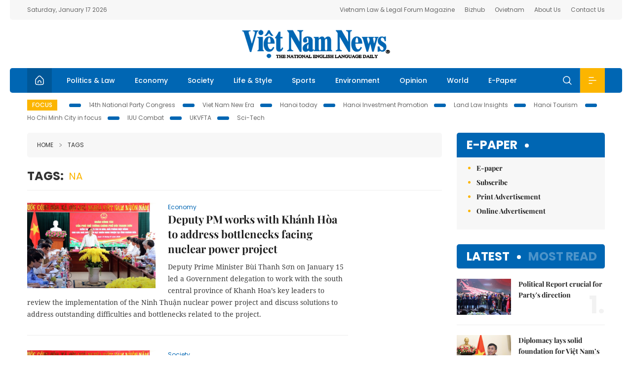

--- FILE ---
content_type: text/html; charset=utf-8
request_url: https://vietnamnews.vn/tags/138288/na.html
body_size: 12075
content:
<!DOCTYPE html>
<html lang="en">
<head>
    <title></title>
    <meta http-equiv="Content-Type" content="text/html; charset=utf-8" />
<meta http-equiv="REFRESH" content="3600" />
<meta name="robots" content="index,follow" />
<meta name="revisit-after" content="1 days" />
<meta name="copyright" content="VietNam News" />
<meta http-equiv="content-language" content="en" />
<meta content='width=device-width, initial-scale=1.0, user-scalable=yes' name='viewport' />
<link hreflang="en" rel="alternate" href="https://vietnamnews.vn" />
    
    <link rel="stylesheet" href="/template/desktop/styles/css/vnnews.css">
<link href="/css/vnn.desktop.css" rel="stylesheet" />
<script src="/template/desktop/js/jquery-3.5.1.min.js"></script>
<script src="/template/desktop/js/bootstrap.bundle.min.js"></script>
<script async src="/js/lazysizes.min.js"></script>

    
    <!-- Google tag (gtag.js) -->
<script async src="https://www.googletagmanager.com/gtag/js?id=G-HSL1JCKFJ5"></script>
<script>
    window.dataLayer = window.dataLayer || [];
    function gtag() { dataLayer.push(arguments); }
    gtag('js', new Date());
    gtag('config', 'G-HSL1JCKFJ5');
</script>

</head>
<body>

    <header class="site-header">
        <div class="topbar">
            <div class="l-grid d-flex">
                <div class="me-auto">Saturday, January 17 2026</div> 
                <ul class="ms-auto">
                    <li><a href="http://vietnamlawmagazine.vn">Vietnam Law & Legal Forum Magazine</a></li>
                    <li><a href="https://bizhub.vietnamnews.vn">Bizhub</a></li>
                    <li><a href="https://ovietnam.vietnamnews.vn">Ovietnam</a></li>
                    <li><a href="/about-us.html">About Us</a></li>
                    <li><a href="/contact-us.html">Contact Us</a></li>
                </ul>
            </div>
        </div>

        <div class="l-grid site-header__content">
            <div class="me-auto">
                
            </div>
            <h1><a href="/" class="logo" title="Việt Nam News">Việt Nam News</a></h1>
            <div class="ms-auto">
                
            </div>
        </div>

        <nav class="navbar site-header__nav">
            <div class="container-fluid l-grid">
                
<a href="/" class="home active"><i class="spr spr--home"></i></a>
    <a href="https://vietnamnews.vn/politics-laws" class="nav-item">Politics &amp; Law</a>
    <a href="https://vietnamnews.vn/economy" class="nav-item">Economy</a>
    <a href="https://vietnamnews.vn/society" class="nav-item">Society</a>
    <a href="https://vietnamnews.vn/life-style" class="nav-item">Life &amp; Style</a>
    <a href="https://vietnamnews.vn/sports" class="nav-item">Sports</a>
    <a href="https://vietnamnews.vn/environment" class="nav-item">Environment</a>
    <a href="https://vietnamnews.vn/opinion" class="nav-item">Opinion</a>
    <a href="https://vietnamnews.vn/world" class="nav-item">World</a>
<a href="/e-paper" class="nav-item">E-Paper</a>
<div class="nav-ultilites">
    <div class="position-relative">
        <div class="search-form">
            <input id="txtSearchDefault" class="form-control" placeholder="Keyword" onkeydown="searchDataDefaultEnter(this)">
            <a onclick="searchDataDefault()" class="search-icon"><i class="spr spr--search"></i></a>
        </div>

    </div>
   
    <div class="dropdown">
        <a  class="menu-icon" id="menu_dropdown"><i class="spr spr--menu"></i></a>
        <div class="dropdown-menu">
            <div class="row l-grid menu-list">

                <div class="col">
                                <div class="mb-4"><a href="https://vietnamnews.vn/brandinfo" class="menu-heading">Brandinfo</a></div>
                                <div class="mb-4">
                                    <a href="https://vietnamnews.vn/sunday" class="menu-heading">Sunday/Weekend</a>
                                        <a href="https://vietnamnews.vn/sunday-features" class="menu-item">Features</a>
                                </div>
                                <div class="mb-4"><a href="https://vietnamnews.vn/travel" class="menu-heading">Travel</a></div>
                </div>
                <div class="col">
                                <div class="mb-4"><a href="https://vietnamnews.vn/politics-laws" class="menu-heading">Politics &amp; Law</a></div>
                                <div class="mb-4"><a href="https://vietnamnews.vn/society" class="menu-heading">Society</a></div>
                                <div class="mb-4">
                                    <a href="https://vietnamnews.vn/economy" class="menu-heading">Economy</a>
                                        <a href="https://vietnamnews.vn/economy-business-beat" class="menu-item">Business Beat</a>
                                        <a href="https://vietnamnews.vn/economy-talking-shop" class="menu-item">Talking Shop</a>
                                </div>
                </div>
                <div class="col">
                                <div class="mb-4"><a href="https://vietnamnews.vn/environment" class="menu-heading">Environment</a></div>
                                <div class="mb-4"><a href="https://vietnamnews.vn/talk-around-town" class="menu-heading">Talk Around Town</a></div>
                                <div class="mb-4">
                                    <a href="https://vietnamnews.vn/opinion" class="menu-heading">Opinion</a>
                                        <a href="https://vietnamnews.vn/opinion-outlook" class="menu-item">Outlook</a>
                                        <a href="https://vietnamnews.vn/opinion-op-ed" class="menu-item">Op-Ed</a>
                                        <a href="https://vietnamnews.vn/opinion-in-the-spotlight" class="menu-item">In the Spotlight</a>
                                </div>
                </div>
                <div class="col">
                                <div class="mb-4">
                                    <a href="https://vietnamnews.vn/life-style" class="menu-heading">Life &amp; Style</a>
                                        <a href="https://vietnamnews.vn/life-style-expat-corner" class="menu-item">Expat Corner</a>
                                        <a href="https://vietnamnews.vn/life-style-nom-nom" class="menu-item">nom-nom</a>
                                </div>
                                <div class="mb-4"><a href="https://vietnamnews.vn/world" class="menu-heading">World</a></div>
                                <div class="mb-4"><a href="https://vietnamnews.vn/sports" class="menu-heading">Sports</a></div>
                </div>
                <div class="col">
                    <div class="mb-4"><a href="/video.html" class="menu-heading">Video</a></div>
                    <div class="mb-4"><a href="/gallery.html" class="menu-heading">Photo</a></div>
                    <div class="mb-4"><a href="/e-paper" class="menu-heading">E-Paper</a></div>
                </div>
            </div>
        </div>
    </div>
</div>


            </div>
        </nav>
    </header>   <!-- end .site-header -->
    <div class="site-content">
        <div class="l-grid">
            <div class="trending">
                <a style="cursor:pointer" href="/list-of-topics.html"><label>Focus</label></a>
                    <a href="https://vietnamnews.vn/topic/14th-national-party-congress/34">14th National Party Congress </a>
    <a href="https://vietnamnews.vn/topic/Viet Nam-New-Era/31">Viet Nam New Era</a>
    <a href="https://vietnamnews.vn/topic/hanoi-today/17">Hanoi today</a>
    <a href="https://vietnamnews.vn/topic/ha-noi-investment-promotion/25">Hanoi Investment Promotion</a>
    <a href="https://vietnamnews.vn/topic/Land Law Insights/29">Land Law Insights</a>
    <a href="https://vietnamnews.vn/topic/ha-noi-tourism/26">Hanoi Tourism </a>
    <a href="https://vietnamnews.vn/topic/ho-chi-minh-city-in-focus/18">Ho Chi Minh City in focus</a>
    <a href="https://vietnamnews.vn/topic/iuu-combat/36">IUU Combat</a>
    <a href="https://vietnamnews.vn/topic/ukvfta/11">UKVFTA</a>
    <a href="https://vietnamnews.vn/topic/science-tech/33">Sci-Tech</a>

            </div>
        </div>
        
<div class="l-grid">
   
    <div class="l-content category">
        <div class="breadcrumbs">
            <div class="breadcrumbs__item">
                <a href="/">Home</a>
                <a href="#"><i class="spr spr--arrow-right"></i>Tags</a>
            </div>
        </div>

        <div class="keyword">
            <label>Tags:</label>
            <span> NA</span>
        </div>

        <div class="d-flex">
            <div class="timeline">
                    <article class="story">
<a href="https://vietnamnews.vn/economy/1763873/deputy-pm-works-with-khanh-hoa-to-address-bottlenecks-facing-nuclear-power-project.html" class="story__thumb"><img class="lazyload" data-src="https://image.vietnamnews.vn/uploadvnnews/Article/2026/1/16/478535_nuclear.jpg" src="/images/vnn.jpg" alt=""></a>                        <a href="https://vietnamnews.vn/economy" class="story__link">Economy</a>
                        <h2><a href="https://vietnamnews.vn/economy/1763873/deputy-pm-works-with-khanh-hoa-to-address-bottlenecks-facing-nuclear-power-project.html" class="story__title">Deputy PM works with Kh&#xE1;nh H&#xF2;a to address bottlenecks facing nuclear power project</a></h2>
                        <div class="summary">Deputy Prime Minister Bùi Thanh Sơn on January 15 led a Government delegation to work with the south central province of Khanh Hoa’s key leaders to review the implementation of the Ninh Thuận nuclear power project and discuss solutions to address outstanding difficulties and bottlenecks related to the project.</div>
                    </article>
                    <article class="story">
<a href="https://vietnamnews.vn/society/1763857/deputy-pm-works-with-khanh-hoa-to-address-bottlenecks-facing-nuclear-power-project.html" class="story__thumb"><img class="lazyload" data-src="https://image.vietnamnews.vn/uploadvnnews/Article/2026/1/16/478513_5377422421569782_vna_potal_pho_thu_tuong_bui_thanh_son_lam_viec_voi_tinh_khanh_hoa_ve_trien_khai_du_an_dien_hat_nhan_8532056.jpg" src="/images/vnn.jpg" alt=""></a>                        <a href="https://vietnamnews.vn/society" class="story__link">Society</a>
                        <h2><a href="https://vietnamnews.vn/society/1763857/deputy-pm-works-with-khanh-hoa-to-address-bottlenecks-facing-nuclear-power-project.html" class="story__title">Deputy PM works with Kh&#xE1;nh H&#xF2;a to address bottlenecks facing nuclear power project</a></h2>
                        <div class="summary">Regarding Resolution No. 189, he urged the provincial People’s Committee, the National Assembly’s Committee on Science, Technology and Environment, relevant ministries and agencies, and project investors to continue close coordination and maintain a common voice in selecting necessary and well-defined provisions, as well as identifying the most appropriate solutions and measures to submit to the NA Standing Committee for consideration, adjustment, and supplementation.</div>
                    </article>
                    <article class="story">
<a href="https://vietnamnews.vn/politics-laws/1763743/na-vice-chairman-inspects-election-preparations-in-dien-bien.html" class="story__thumb"><img class="lazyload" data-src="https://image.vietnamnews.vn/uploadvnnews/Article/2026/1/14/478213_5376443282912073_trung.jpg" src="/images/vnn.jpg" alt=""></a>                        <a href="https://vietnamnews.vn/politics-laws" class="story__link">Politics &amp; Law</a>
                        <h2><a href="https://vietnamnews.vn/politics-laws/1763743/na-vice-chairman-inspects-election-preparations-in-dien-bien.html" class="story__title">NA Vice Chairman inspects election preparations in &#x110;i&#x1EC7;n Bi&#xEA;n</a></h2>
                        <div class="summary">With regard to constituencies, the National Election Council has designated three constituencies in Điện Biên for the election of deputies to the 16th NA, with a total of seven deputies to be elected</div>
                    </article>
                    <article class="story">
<a href="https://vietnamnews.vn/politics-laws/1763723/state-level-funeral-held-for-general-le-van-dung.html" class="story__thumb"><img class="lazyload" data-src="https://image.vietnamnews.vn/uploadvnnews/Article/2026/1/14/478193_5376371830475255_gh.jpg" src="/images/vnn.jpg" alt=""></a>                        <a href="https://vietnamnews.vn/politics-laws" class="story__link">Politics &amp; Law</a>
                        <h2><a href="https://vietnamnews.vn/politics-laws/1763723/state-level-funeral-held-for-general-le-van-dung.html" class="story__title">State-level funeral held for General L&#xEA; V&#x103;n D&#x169;ng </a></h2>
                        <div class="summary">A delegation of the Party Central Committee led by Politburo member and Standing Vice Chairman of the National Assembly Đỗ Văn Chiến paid respects to General Dũng and conveyed condolences to his family.</div>
                    </article>
                    <article class="story">
<a href="https://vietnamnews.vn/opinion/1763705/permanent-na-vice-chairman-urges-renewing-mindset-in-lawmaking.html" class="story__thumb"><img class="lazyload" data-src="https://image.vietnamnews.vn/uploadvnnews/Article/2026/1/14/478004_chien.jpg" src="/images/vnn.jpg" alt=""></a>                        <a href="https://vietnamnews.vn/opinion" class="story__link">Opinion</a>
                        <h2><a href="https://vietnamnews.vn/opinion/1763705/permanent-na-vice-chairman-urges-renewing-mindset-in-lawmaking.html" class="story__title">Permanent NA Vice Chairman urges renewing mindset in lawmaking</a></h2>
                        <div class="summary">The law must go one step ahead, serving as a stable and long-term foundation for development while remaining sufficiently flexible to adapt to new realities.</div>
                    </article>
                    <article class="story">
<a href="https://vietnamnews.vn/politics-laws/1763690/outgoing-cambodian-us-and-philippine-ambassadors-bid-farewell-to-na-chairman.html" class="story__thumb"><img class="lazyload" data-src="https://image.vietnamnews.vn/uploadvnnews/Article/2026/1/13/477954_5375696760394961_dscp.jpg" src="/images/vnn.jpg" alt=""></a>                        <a href="https://vietnamnews.vn/politics-laws" class="story__link">Politics &amp; Law</a>
                        <h2><a href="https://vietnamnews.vn/politics-laws/1763690/outgoing-cambodian-us-and-philippine-ambassadors-bid-farewell-to-na-chairman.html" class="story__title">Outgoing Cambodian, US and Philippine Ambassadors bid farewell to NA Chairman</a></h2>
                        <div class="summary">The foreign diplomats were concluding their respective tenures in Việt Nam.</div>
                    </article>
                    <article class="story">
<a href="https://vietnamnews.vn/politics-laws/1763669/na-vice-chairman-calls-for-son-la-s-full-preparedness-of-elections-of-deputies.html" class="story__thumb"><img class="lazyload" data-src="https://image.vietnamnews.vn/uploadvnnews/Article/2026/1/13/477888_nghiem.jpg" src="/images/vnn.jpg" alt=""></a>                        <a href="https://vietnamnews.vn/politics-laws" class="story__link">Politics &amp; Law</a>
                        <h2><a href="https://vietnamnews.vn/politics-laws/1763669/na-vice-chairman-calls-for-son-la-s-full-preparedness-of-elections-of-deputies.html" class="story__title">NA Vice Chairman calls for S&#x1A1;n La&#x2019;s full preparedness of elections of deputies</a></h2>
                        <div class="summary">Sơn La has completed the consolidation of election-related bodies at all levels in compliance with timelines, structures, compositions, and procedures as prescribed.</div>
                    </article>
                    <article class="story">
<a href="https://vietnamnews.vn/politics-laws/1763666/na-vice-chairman-inspects-preparations-for-elections-in-lai-chau.html" class="story__thumb"><img class="lazyload" data-src="https://image.vietnamnews.vn/uploadvnnews/Article/2026/1/13/477884_Le minh hoan.jpg" src="/images/vnn.jpg" alt=""></a>                        <a href="https://vietnamnews.vn/politics-laws" class="story__link">Politics &amp; Law</a>
                        <h2><a href="https://vietnamnews.vn/politics-laws/1763666/na-vice-chairman-inspects-preparations-for-elections-in-lai-chau.html" class="story__title">NA Vice Chairman inspects preparations for elections in Lai Ch&#xE2;u</a></h2>
                        <div class="summary">NA Vice Chairman Lê Minh Hoan asked Lai Châu to promote the great national solidarity among ethnic groups, better care for people's life, and encourage socio-economic development among local communities while ensuring national defence and security.</div>
                    </article>
                    <article class="story">
<a href="https://vietnamnews.vn/politics-laws/1763660/conference-collects-voters-opinions-on-candidates-for-full-time-positions-in-16th-na.html" class="story__thumb"><img class="lazyload" data-src="https://image.vietnamnews.vn/uploadvnnews/Article/2026/1/13/477859_123.jpg" src="/images/vnn.jpg" alt=""></a>                        <a href="https://vietnamnews.vn/politics-laws" class="story__link">Politics &amp; Law</a>
                        <h2><a href="https://vietnamnews.vn/politics-laws/1763660/conference-collects-voters-opinions-on-candidates-for-full-time-positions-in-16th-na.html" class="story__title">Conference collects voters&#x2019; opinions on candidates for full-time positions in 16th NA</a></h2>
                        <div class="summary">The National Assembly (NA) Office held a conference on Tuesday to seek opinions from voters in the workplace about 122 persons nominated by the NA Standing Committee as full-time deputies of central agencies at the 16th NA.</div>
                    </article>
                    <article class="story">
<a href="https://vietnamnews.vn/politics-laws/1763605/public-petition-report-must-place-greater-emphasis-on-food-safety-senior-lawmaker-says.html" class="story__thumb"><img class="lazyload" data-src="https://image.vietnamnews.vn/uploadvnnews/Article/2026/1/12/477586_vna_potal_khai_mac_phien_hop_thu_53_cua_uy_ban_thuong_vu_quoc_hoi_8524584.jpg" src="/images/vnn.jpg" alt=""></a>                        <a href="https://vietnamnews.vn/politics-laws" class="story__link">Politics &amp; Law</a>
                        <h2><a href="https://vietnamnews.vn/politics-laws/1763605/public-petition-report-must-place-greater-emphasis-on-food-safety-senior-lawmaker-says.html" class="story__title">Public petition report must place greater emphasis on food safety,&#xA0;senior lawmaker says</a></h2>
                        <div class="summary">Nguyễn Thanh Hải, chairwoman of the National Assembly’s Committee on Science, Technology and the Environment, said food safety is an issue that has become increasingly acute and continues to expose significant gaps in regulatory oversight.</div>
                    </article>
                    <article class="story">
<a href="https://vietnamnews.vn/media-outreach/1763615/racing-across-frozen-rivers-uniting-youth-worldwide-a-glimpse-into-hit-s-inaugural-ice-dragon-boat-race-with-oxford-and-cambridge.html" class="story__thumb"><img class="lazyload" data-src="https://release.media-outreach.com/release.php/Images/Thumb/550x366/721436/721436-1-18-jpg-550x366.jpeg&#xA;       The opening ceremony of &quot;HIT-Cambridge-Oxford Cup&quot; Ice Dragon Boat International Friendship Race" src="/images/vnn.jpg" alt=""></a>                        <a href="https://vietnamnews.vn/media-outreach" class="story__link">Media-OutReach Newswire</a>
                        <h2><a href="https://vietnamnews.vn/media-outreach/1763615/racing-across-frozen-rivers-uniting-youth-worldwide-a-glimpse-into-hit-s-inaugural-ice-dragon-boat-race-with-oxford-and-cambridge.html" class="story__title">Racing across frozen rivers, uniting youth worldwide: a glimpse into HIT&#x27;s inaugural ice dragon boat race with Oxford and Cambridge</a></h2>
                        <div class="summary">Racing across frozen rivers, uniting youth worldwide: a glimpse into HIT's inaugural ice dragon boat race with Oxford and Cambridge</div>
                    </article>
                    <article class="story">
<a href="https://vietnamnews.vn/politics-laws/1763624/na-vice-chairman-inspects-election-preparations-in-ca-mau.html" class="story__thumb"><img class="lazyload" data-src="https://image.vietnamnews.vn/uploadvnnews/Article/2026/1/12/477660_5374831016676907_vna_potal_pho_chu_tich_quoc_hoi_nguyen_duc_hai_kiem_tra_cong_tac_bau_cu_tai_ca_mau_8525026.jpg" src="/images/vnn.jpg" alt=""></a>                        <a href="https://vietnamnews.vn/politics-laws" class="story__link">Politics &amp; Law</a>
                        <h2><a href="https://vietnamnews.vn/politics-laws/1763624/na-vice-chairman-inspects-election-preparations-in-ca-mau.html" class="story__title">NA Vice Chairman inspects election preparations in C&#xE0; Mau</a></h2>
                        <div class="summary">National Assembly (NA) Vice Chairman Nguyễn Đức Hải, who is also a member of the National Election Council, called on Cà Mau authorities to ensure local communes and wards regularly update and clearly post voter lists as required.</div>
                    </article>
                    <article class="story">
<a href="https://vietnamnews.vn/life-style/1763598/da-nang-builds-halal-friendly-destination-to-tap-into-fast-growing-market.html" class="story__thumb"><img class="lazyload" data-src="https://image.vietnamnews.vn/uploadvnnews/Article/2026/1/12/477519_5374514852627961_DN1.jpg" src="/images/vnn.jpg" alt=""></a>                        <a href="https://vietnamnews.vn/life-style" class="story__link">Life &amp; Style</a>
                        <h2><a href="https://vietnamnews.vn/life-style/1763598/da-nang-builds-halal-friendly-destination-to-tap-into-fast-growing-market.html" class="story__title">&#x110;&#xE0; N&#x1EB5;ng builds halal-friendly destination to tap into fast-growing market&#xD;&#xA;&#xD;&#xA;</a></h2>
                        <div class="summary">In 2025, Đà Nẵng implemented targeted promotion campaigns to attract Muslim travellers from Indonesia, Malaysia, CIS countries and the Middle East, welcoming more than 617,000 visitors from these markets, supported by newly opened direct and charter air routes.

</div>
                    </article>
                    <article class="story">
<a href="https://vietnamnews.vn/politics-laws/1763577/na-standing-committee-opens-first-2026-session.html" class="story__thumb"><img class="lazyload" data-src="https://image.vietnamnews.vn/uploadvnnews/Article/2026/1/12/477446_64.jpg" src="/images/vnn.jpg" alt=""></a>                        <a href="https://vietnamnews.vn/politics-laws" class="story__link">Politics &amp; Law</a>
                        <h2><a href="https://vietnamnews.vn/politics-laws/1763577/na-standing-committee-opens-first-2026-session.html" class="story__title">NA Standing Committee opens first 2026 session</a></h2>
                        <div class="summary">Legislative leaders outlined priorities linked to major political milestones, while approving organisational resolutions within the Supreme People’s Procuracy.</div>
                    </article>
                    <article class="story">
<a href="https://vietnamnews.vn/politics-laws/1763559/na-standing-committee-to-convene-53rd-session-on-january-12.html" class="story__thumb"><img class="lazyload" data-src="https://image.vietnamnews.vn/uploadvnnews/Article/2026/1/11/477378_5373803022838803_vna_potal_chu_tich_quoc_hoi_tran_thanh_man_chu_tri_hoi_nghi_ban_thuong_vu_dang_uy_quoc_hoi_va_uy_ban_tvqh_8518068.jpg" src="/images/vnn.jpg" alt=""></a>                        <a href="https://vietnamnews.vn/politics-laws" class="story__link">Politics &amp; Law</a>
                        <h2><a href="https://vietnamnews.vn/politics-laws/1763559/na-standing-committee-to-convene-53rd-session-on-january-12.html" class="story__title">NA Standing Committee to convene 53rd session on January 12</a></h2>
                        <div class="summary">Chairman Trần Thanh Mẫn will deliver the opening remarks and, together with vice chairpersons, will take turns chairing the session’s proceedings.

</div>
                    </article>
                    <article class="story">
<a href="https://vietnamnews.vn/opinion/1763521/strong-legal-framework-needed-for-ha-noi-s-development-innovation-party-chief.html" class="story__thumb"><img class="lazyload" data-src="https://image.vietnamnews.vn/uploadvnnews/Article/2026/1/10/477261_vna_potal_tong_bi_thu_to_lam_lam_viec_voi_ban_thuong_vu_thanh_uy_ha_noi_8522057.jpg" src="/images/vnn.jpg" alt=""></a>                        <a href="https://vietnamnews.vn/opinion" class="story__link">Opinion</a>
                        <h2><a href="https://vietnamnews.vn/opinion/1763521/strong-legal-framework-needed-for-ha-noi-s-development-innovation-party-chief.html" class="story__title">Strong legal framework needed for H&#xE0; N&#x1ED9;i&#x2019;s development, innovation: Party chief</a></h2>
                        <div class="summary">Hà Nội’s new growth model must be closely linked to institutional reform, a significantly improved business environment, talent attraction and retention, the creation of growth hubs, innovation spaces, and ecosystems, thereby generating sustainable development momentum.</div>
                    </article>
                    <article class="story">
<a href="https://vietnamnews.vn/politics-laws/1763502/na-standing-committee-s-key-work-agenda-for-2026-approved.html" class="story__thumb"><img class="lazyload" data-src="https://image.vietnamnews.vn/uploadvnnews/Article/2026/1/10/477192_55.jpg" src="/images/vnn.jpg" alt=""></a>                        <a href="https://vietnamnews.vn/politics-laws" class="story__link">Politics &amp; Law</a>
                        <h2><a href="https://vietnamnews.vn/politics-laws/1763502/na-standing-committee-s-key-work-agenda-for-2026-approved.html" class="story__title">NA Standing Committee&#x27;s key work agenda for 2026 approved</a></h2>
                        <div class="summary">Resolution 1946 outlines a broad agenda covering election oversight, legislative planning, parliamentary reform and international cooperation ahead of the 2026–2031 term.</div>
                    </article>
                    <article class="story">
<a href="https://vietnamnews.vn/politics-laws/1763500/viet-nam-sets-double-digit-growth-target-in-revised-national-development-plan.html" class="story__thumb"><img class="lazyload" data-src="https://image.vietnamnews.vn/uploadvnnews/Article/2026/1/10/477182_50.jpg" src="/images/vnn.jpg" alt=""></a>                        <a href="https://vietnamnews.vn/politics-laws" class="story__link">Politics &amp; Law</a>
                        <h2><a href="https://vietnamnews.vn/politics-laws/1763500/viet-nam-sets-double-digit-growth-target-in-revised-national-development-plan.html" class="story__title">Vi&#x1EC7;t Nam sets double-digit growth target in revised national development plan</a></h2>
                        <div class="summary">Việt Nam has revised its national development blueprint, setting out ambitious growth, productivity and regional targets as the country pushes to shift the economy toward technology-driven expansion.</div>
                    </article>
                    <article class="story">
<a href="https://vietnamnews.vn/economy/1763408/sci-tech-to-reshape-viet-nam-s-growth-path.html" class="story__thumb"><img class="lazyload" data-src="https://image.vietnamnews.vn/uploadvnnews/Article/2026/1/8/476748_IT.jpg" src="/images/vnn.jpg" alt=""></a>                        <a href="https://vietnamnews.vn/economy" class="story__link">Economy</a>
                        <h2><a href="https://vietnamnews.vn/economy/1763408/sci-tech-to-reshape-viet-nam-s-growth-path.html" class="story__title">Sci-tech to reshape Vi&#x1EC7;t Nam&#x2019;s growth path</a></h2>
                        <div class="summary">Resolution 57 on science and technology, innovation and digital transformation has delivered significant measurable results in the first year of implementation.</div>
                    </article>
                    <article class="story">
<a href="https://vietnamnews.vn/talk-around-town/1763414/the-first-national-assembly-election-revisited.html" class="story__thumb"><img class="lazyload" data-src="https://image.vietnamnews.vn/uploadvnnews/Article/2026/1/8/476427_IMG_1701.jpeg" src="/images/vnn.jpg" alt=""></a>                        <a href="https://vietnamnews.vn/talk-around-town" class="story__link">Talk Around Town</a>
                        <h2><a href="https://vietnamnews.vn/talk-around-town/1763414/the-first-national-assembly-election-revisited.html" class="story__title">The first National&#xA0;Assembly election revisited</a></h2>
                        <div class="summary">A large percentage of the population, many of whom could barely read or write, joined intellectuals including doctors, teachers, lawyers, engineers and artists to turn out and cast their first-ever vote.</div>
                    </article>

                <div class="pag">
                    <nav aria-label="Page navigation">
                        <ul class="pagination">
                                    <li class="page-item active"><a class="page-link">1</a></li>
                                    <li class="page-item"><a class="page-link" href="https://vietnamnews.vn/tags/138288/na.html?p=2">2</a></li>
                                    <li class="page-item"><a class="page-link" href="https://vietnamnews.vn/tags/138288/na.html?p=3">3</a></li>
                                    <li class="page-item"><a class="page-link" href="https://vietnamnews.vn/tags/138288/na.html?p=4">4</a></li>
                                    <li class="page-item"><a class="page-link" href="https://vietnamnews.vn/tags/138288/na.html?p=5">5</a></li>
                                <li class="page-item">
                                    <a class="page-link" href="https://vietnamnews.vn/tags/138288/na.html?p=2" aria-label="Next">
                                        <span aria-hidden="true">&raquo;</span>
                                    </a>
                                </li>
                          
                        </ul>
                    </nav>
                   
                </div>
            </div>

            <div class="col-160">
            </div>
        </div>  <!-- end timeline -->
    </div>

    <div class="sidebar">
        <section class="aside has-bg">
    <header class="aside__heading">
        <h3><a class="heading" href="/e-paper">E-paper</a></h3>
    </header>
    <div class="aside__content">
        <ul class="event-list">
            <li><a href="/e-paper">E-paper</a></li>
            <li><a href="https://image.vietnamnews.vn/MediaUpload/Doc/subscription-vns.doc">Subscribe</a></li>
            <li><a target="_blank" href="https://image.vietnamnews.vn/MediaUpload/Doc/printing-adv-rates.jpg">Print Advertisement</a></li>
            <li><a target="_blank" href="https://image.vietnamnews.vn/MediaUpload/Doc/online-adv-rates.jpg">Online Advertisement</a></li>
        </ul>
    </div>
</section>
        
<section class="aside aside--latest">
    <ul class="nav nav-tabs" id="latestTab" role="tablist">
        <li class="nav-item" role="presentation">
            <button class="nav-link active" id="latest-tab" data-bs-toggle="tab" data-bs-target="#latest" type="button" role="tab" aria-controls="latest" aria-selected="true">Latest</button>
        </li>
        <li class="nav-item" role="presentation">
            <button class="nav-link" id="mostread-tab" data-bs-toggle="tab" data-bs-target="#mostread" type="button" role="tab" aria-controls="mostread" aria-selected="false">Most read</button>
        </li>
    </ul>
    <div class="tab-content">
        <div class="tab-pane fade show active" id="latest" role="tabpanel" aria-labelledby="latest-tab">
                <article class="story">
<a href="https://vietnamnews.vn/politics-laws/1763793/political-report-crucial-for-party-s-direction.html" class="story__thumb"><img class="lazyload" data-src="https://image.vietnamnews.vn/MediaUpload/Medium/2026/01/12/01202612154845_vna_potal_thu_tuong_du_phien_doi_thoai_cap_cao_dien_dan_kinh_te_tu_nhan_viet_nam_2025_8278640.jpg" src="/images/vnn.jpg" alt=""></a>                    <h2><a href="https://vietnamnews.vn/politics-laws/1763793/political-report-crucial-for-party-s-direction.html" class="story__title">Political Report crucial for Party&#x27;s direction</a></h2>
                    <div class="number">1.</div>
                </article>
                <article class="story">
<a href="https://vietnamnews.vn/opinion/1763917/diplomacy-lays-solid-foundation-for-viet-nam-s-entry-into-new-era-of-development-official.html" class="story__thumb"><img class="lazyload" data-src="https://image.vietnamnews.vn/uploadvnnews/Article/2026/1/17/478638_5378118316771337_vna_potal_chuyen_tham_cong_hoa_dan_chu_nhan_dan_trieu_tien_cua_tong_bi_thu_to_lam_la_dau_moc_quan_trong_8323974.jpg" src="/images/vnn.jpg" alt=""></a>                    <h2><a href="https://vietnamnews.vn/opinion/1763917/diplomacy-lays-solid-foundation-for-viet-nam-s-entry-into-new-era-of-development-official.html" class="story__title">Diplomacy lays solid foundation for Vi&#x1EC7;t Nam&#x2019;s entry into new era of development: official</a></h2>
                    <div class="number">2.</div>
                </article>
                <article class="story">
<a href="https://vietnamnews.vn/economy/1763916/central-hub-begins-construction-of-new-cargo-terminal.html" class="story__thumb"><img class="lazyload" data-src="https://image.vietnamnews.vn/uploadvnnews/Article/2026/1/17/478587_khoicongcargo.jpg" src="/images/vnn.jpg" alt=""></a>                    <h2><a href="https://vietnamnews.vn/economy/1763916/central-hub-begins-construction-of-new-cargo-terminal.html" class="story__title">Central hub begins construction of new cargo terminal</a></h2>
                    <div class="number">3.</div>
                </article>
                <article class="story">
<a href="https://vietnamnews.vn/society/1763915/daegu-da-nang-strengthen-cooperation-and-investment.html" class="story__thumb"><img class="lazyload" data-src="https://image.vietnamnews.vn/uploadvnnews/Article/2026/1/17/478578_KyketDaegu3-CPhuong.jpg" src="/images/vnn.jpg" alt=""></a>                    <h2><a href="https://vietnamnews.vn/society/1763915/daegu-da-nang-strengthen-cooperation-and-investment.html" class="story__title">Daegu, &#x110;&#xE0; N&#x1EB5;ng strengthen cooperation and investment</a></h2>
                    <div class="number">4.</div>
                </article>
                <article class="story">
<a href="https://vietnamnews.vn/economy/1763822/vietnamese-rice-exporters-pivot-strategy-for-a-challenging-2026.html" class="story__thumb"><img class="lazyload" data-src="https://image.vietnamnews.vn/uploadvnnews/Article/2026/1/15/476205_CH1.jpg" src="/images/vnn.jpg" alt=""></a>                    <h2><a href="https://vietnamnews.vn/economy/1763822/vietnamese-rice-exporters-pivot-strategy-for-a-challenging-2026.html" class="story__title">Vietnamese rice exporters pivot strategy for a challenging 2026</a></h2>
                    <div class="number">5.</div>
                </article>
        </div>
        <div class="tab-pane fade" id="mostread" role="tabpanel" aria-labelledby="mostread-tab">
        </div>
    </div>
</section>
    
    <div class="event">
        <a href="https://vietnamnews.vn/topic/science-tech/33" class="story__thumb">
<span>Sci-Tech</span>        </a>
        <ul class="event-list">
            <li><a href="https://vietnamnews.vn/politics-laws/1763748/achieving-net-zero-emissions-by-2050-is-a-political-mission-of-viet-nam-pm.html">Achieving net-zero emissions by 2050 is a political mission of Vi&#x1EC7;t Nam: PM</a></li>
                <li><a href="https://vietnamnews.vn/economy/1733105/digital-technology-industry-surpasses-2025-targets.html">Digital technology industry surpasses 2025 targets</a></li>
                <li><a href="https://vietnamnews.vn/economy/1733010/viet-nam-s-semiconductor-surge-underscores-mounting-demand-for-skilled-workers.html">Vi&#x1EC7;t Nam&#x2019;s semiconductor surge underscores mounting demand for skilled workers</a></li>
        </ul>
      
    </div>
    <div class="event">
        <a href="https://vietnamnews.vn/topic/hanoi-today/17" class="story__thumb">
<span>Hanoi today</span>        </a>
        <ul class="event-list">
            <li><a href="https://vietnamnews.vn/politics-laws/1728858/nguyen-duy-ngoc-assigned-as-secretary-of-ha-noi-party-committee.html">Nguy&#x1EC5;n Duy Ng&#x1ECD;c assigned as Secretary of H&#xE0; N&#x1ED9;i Party Committee</a></li>
                <li><a href="https://vietnamnews.vn/politics-laws/1727494/ha-noi-party-committee-for-2025-2030-term-has-75-members.html">H&#xE0; N&#x1ED9;i Party Committee for 2025-2030 term has 75 members</a></li>
                <li><a href="https://vietnamnews.vn/opinion/1727469/building-ha-noi-into-leading-cultural-industry-centre-in-asia.html">Building H&#xE0; N&#x1ED9;i into leading cultural industry centre in Asia</a></li>
        </ul>
      
    </div>
    <div class="event">
        <a href="https://vietnamnews.vn/topic/ha-noi-investment-promotion/25" class="story__thumb">
<span>Hanoi Investment Promotion</span>        </a>
        <ul class="event-list">
            <li><a href="https://vietnamnews.vn/economy/1763443/ha-noi-strengthens-smes-fdi-links.html">H&#xE0; N&#x1ED9;i strengthens SMEs-FDI links</a></li>
                <li><a href="https://vietnamnews.vn/economy/1732724/ha-noi-shopping-festival-2025-opens-to-boost-domestic-consumption.html">H&#xE0; N&#x1ED9;i shopping festival 2025 opens to boost domestic consumption</a></li>
                <li><a href="https://vietnamnews.vn/economy/1731523/ha-noi-rolls-out-new-incentives-to-accelerate-green-industrial-development.html">H&#xE0; N&#x1ED9;i rolls out new incentives to accelerate green industrial development</a></li>
        </ul>
      
    </div>
    <div class="event">
        <a href="https://vietnamnews.vn/topic/ha-noi-tourism/26" class="story__thumb">
<span>Hanoi Tourism </span>        </a>
        <ul class="event-list">
            <li><a href="https://vietnamnews.vn/society/1733140/ha-noi-tourism-off-to-a-flying-start-in-early-2026-revenue-tops-79m.html">H&#xE0; N&#x1ED9;i tourism off to a flying start in early 2026, revenue tops $79m</a></li>
                <li><a href="https://vietnamnews.vn/life-style/1732726/ha-noi-welcomes-more-than-33-7-million-visitors-in-2025.html">H&#xE0; N&#x1ED9;i welcomes more than 33.7 million visitors in 2025</a></li>
                <li><a href="https://vietnamnews.vn/life-style/1732340/ha-no-i-seeks-solutions-for-more-achievements-in-tourism-in-2026.html">Ha&#x300; N&#xF4;&#x323;i seeks solutions for more achievements in tourism in 2026 </a></li>
        </ul>
      
    </div>
    <div class="event">
        <a href="https://vietnamnews.vn/topic/brandinfo/6" class="story__thumb">
<img class="lazyload" data-src="https://image.vietnamnews.vn/uploadvnnews//Adv/2017/5/4/brand-info-pic-1.png" src="/images/vnn.jpg" alt=""><span>Brandinfo</span>        </a>
        <ul class="event-list">
            <li><a href="https://vietnamnews.vn/brandinfo/1763787/sun-phuquoc-airways-to-launch-its-first-international-nonstop-service-in-late-march.html">Sun PhuQuoc Airways to launch its first international nonstop service in late March</a></li>
                <li><a href="https://vietnamnews.vn/brandinfo/1763658/a-more-fulfilling-tet-togetherness-with-fe-credit-prizes-worth-over-vnd-3-billion.html">A more fulfilling T&#x1EBF;t togetherness with FE CREDIT prizes worth over VND 3 billion</a></li>
                <li><a href="https://vietnamnews.vn/brandinfo/1763465/sun-phuquoc-airways-achieves-the-highest-on-time-performance-in-viet-nam-s-aviation-market.html">Sun PhuQuoc Airways achieves the highest on-time performance in Vi&#x1EC7;t Nam&#x2019;s aviation market</a></li>
        </ul>
      
    </div>
    <div class="event">
        <a href="https://vietnamnews.vn/topic/scoop/7" class="story__thumb">
<img class="lazyload" data-src="https://image.vietnamnews.vn/uploadvnnews//Adv/2016/11/26/logosea.jpg" src="/images/vnn.jpg" alt=""><span>scoop</span>        </a>
        <ul class="event-list">
            <li><a href="https://vietnamnews.vn/society/1550168/journalists-work-to-spread-love-for-truong-sa.html">Journalists work to spread&#xA0;love for Tr&#x1B0;&#x1EDD;ng Sa</a></li>
                <li><a href="https://vietnamnews.vn/society/1550141/six-streets-in-ha-noi-to-be-named-after-truong-sa-archipelago-s-islands.html">Six streets in H&#xE0; N&#x1ED9;i to be named after Tr&#x1B0;&#x1EDD;ng Sa Archipelago&#x2019;s islands</a></li>
                <li><a href="https://vietnamnews.vn/politics-laws/1549929/viet-nam-concerned-about-recent-developments-in-east-sea-diplomat.html">Vi&#x1EC7;t Nam concerned about recent developments in East Sea: Diplomat</a></li>
        </ul>
      
    </div>
    <div class="event">
        <a href="https://vietnamnews.vn/topic/nomnom/8" class="story__thumb">
<img class="lazyload" data-src="https://image.vietnamnews.vn/uploadvnnews//Adv/2019/7/19/nomnom.jpg" src="/images/vnn.jpg" alt=""><span>nomnom</span>        </a>
        <ul class="event-list">
            <li><a href="https://vietnamnews.vn/life-style/1315216/let-s-get-spicey.html">Let&#x27;s get spicey</a></li>
                <li><a href="https://vietnamnews.vn/life-style/1311597/jelly-mooncake.html">Jelly mooncake</a></li>
                <li><a href="https://vietnamnews.vn/brand-info/1072373/how-virtual-learning-prepares-students-for-the-future-that-does-not-yet-exist.html">How virtual learning prepares students for the future that does not yet exist</a></li>
        </ul>
      
    </div>


   



    </div>
</div>


    </div>
    <footer class="site-footer">
        <div class="site-footer__menu">
            <div class="row l-grid menu-list">
                <div class="col">
                <div class="mb-4"><a href="https://vietnamnews.vn/brandinfo" class="menu-heading">Brandinfo</a></div>
                <div class="mb-4">
                    <a href="https://vietnamnews.vn/sunday" class="menu-heading">Sunday/Weekend</a>
                        <a href="https://vietnamnews.vn/sunday-features" class="menu-item">Features</a>
                </div>
                <div class="mb-4"><a href="https://vietnamnews.vn/travel" class="menu-heading">Travel</a></div>
                <div class="mb-4"><a href="https://vietnamnews.vn/politics-laws" class="menu-heading">Politics &amp; Law</a></div>
</div>
<div class="col">
                <div class="mb-4"><a href="https://vietnamnews.vn/society" class="menu-heading">Society</a></div>
                <div class="mb-4">
                    <a href="https://vietnamnews.vn/economy" class="menu-heading">Economy</a>
                        <a href="https://vietnamnews.vn/economy-business-beat" class="menu-item">Business Beat</a>
                        <a href="https://vietnamnews.vn/economy-talking-shop" class="menu-item">Talking Shop</a>
                </div>
                <div class="mb-4"><a href="https://vietnamnews.vn/environment" class="menu-heading">Environment</a></div>
                <div class="mb-4"><a href="https://vietnamnews.vn/talk-around-town" class="menu-heading">Talk Around Town</a></div>
                <div class="mb-4">
                    <a href="https://vietnamnews.vn/opinion" class="menu-heading">Opinion</a>
                        <a href="https://vietnamnews.vn/opinion-outlook" class="menu-item">Outlook</a>
                        <a href="https://vietnamnews.vn/opinion-op-ed" class="menu-item">Op-Ed</a>
                        <a href="https://vietnamnews.vn/opinion-in-the-spotlight" class="menu-item">In the Spotlight</a>
                </div>

</div>
<div class="col">
                <div class="mb-4">
                    <a href="https://vietnamnews.vn/life-style" class="menu-heading">Life &amp; Style</a>
                        <a href="https://vietnamnews.vn/life-style-expat-corner" class="menu-item">Expat Corner</a>
                        <a href="https://vietnamnews.vn/life-style-nom-nom" class="menu-item">nom-nom</a>
                </div>
                <div class="mb-4"><a href="https://vietnamnews.vn/world" class="menu-heading">World</a></div>
                <div class="mb-4"><a href="https://vietnamnews.vn/sports" class="menu-heading">Sports</a></div>
    <div class="mb-4"><a href="/video.html" class="menu-heading">Video</a></div>
    <div class="mb-4"><a href="/gallery.html" class="menu-heading">Photo</a></div>
    <div class="mb-4"><a href="/e-paper" class="menu-heading">E-Paper</a></div>
</div>

<div class="col">
    <a href="https://bizhub.vietnamnews.vn" title="bizhub"><img src="/template/desktop/styles/img/bizhub_logo.png" alt=""></a>
    <div class="row bizhub-cate">
        <a class="col menu-heading" href="https://bizhub.vietnamnews.vn/news">News</a>
        <a class="col menu-heading" href="https://bizhub.vietnamnews.vn/tech">Tech</a>
        <a class="col menu-heading" href="https://bizhub.vietnamnews.vn/banking">Banking</a>
        <a class="col menu-heading" href="https://bizhub.vietnamnews.vn/wheels">Wheels</a>
        <a class="col menu-heading" href="https://bizhub.vietnamnews.vn/property">Property</a>
        <a class="col menu-heading" href="https://bizhub.vietnamnews.vn/biz-guide">Biz Guide</a>
        <a class="col menu-heading" href="https://bizhub.vietnamnews.vn/markets">Markets</a>
        <a class="col menu-heading" href="https://bizhub.vietnamnews.vn/events">Events</a>
    </div>
</div>



            </div>
        </div>

        <div class="l-grid">
            <ul id="scroller">
                <li>
                    <a href="https://www.lecourrier.vn/" target="_blank"><img class="lazyload" data-src="https://vietnamnews.vn/template/desktop/styles/img/lecourrier.jpg" src="/images/vnn.jpg" alt=""></a>
                </li>
                <li>
                    <a href="https://www.vietnamplus.vn/" target="_blank"><img class="lazyload" data-src="https://vietnamnews.vn/template/desktop/styles/img/vc.jpg" src="/images/vnn.jpg" alt=""></a>
                </li>
                <li>
                    <a href="https://bnews.vn/" target="_blank"><img class="lazyload" data-src="https://vietnamnews.vn/template/desktop/styles/img/imgo.jpg" src="/images/vnn.jpg" alt=""></a>
                </li>
                <li>
                    <a href="https://vietnam.vnanet.vn/english/" target="_blank"><img class="lazyload" data-src="https://vietnamnews.vn/template/desktop/styles/img/logo-ba.png" src="/images/vnn.jpg" alt=""></a>
                </li>
                <li>
                    <a href="https://www.thethaovanhoa.vn/" target="_blank"><img class="lazyload" data-src="https://vietnamnews.vn/template/desktop/styles/img/ttvh.gif" src="/images/vnn.jpg" alt=""></a>
                </li>
                <li>
                    <a href="https://vnanet.vn/" target="_blank"><img class="lazyload" data-src="https://vietnamnews.vn/template/desktop/styles/img/_previmg.png" src="/images/vnn.jpg" alt=""></a>
                </li>
                <li>
                    <a href="https://vnews.gov.vn/" target="_blank"><img class="lazyload" data-src="https://vietnamnews.vn/template/desktop/styles/img/logo-vnews.jpg" src="/images/vnn.jpg" alt=""></a>
                </li>
                <li>
                    <a href="https://baotintuc.vn/" target="_blank"><img class="lazyload" data-src="https://vietnamnews.vn/template/desktop/styles/img/mset-tintuc-2010.jpg" src="/images/vnn.jpg" alt=""></a>
                </li>
                <li>
                    <a href="https://vietnamlawmagazine.vn/" target="_blank"><img class="lazyload" data-src="https://vietnamnews.vn/template/desktop/styles/img/vietnamlaw.gif" src="/images/vnn.jpg" alt=""></a>
                </li>
                <li>
                    <a href="https://dantocmiennui.vn/" target="_blank"><img class="lazyload" data-src="https://vietnamnews.vn/template/desktop/styles/img/dantocmiennui.jpg" src="/images/vnn.jpg" alt=""></a>
                </li>
                <li>
                    <a href="https://sachthongtan.vn/" target="_blank"><img class="lazyload" data-src="https://vietnamnews.vn/template/desktop/styles/img/logo-nxbtt2-1.png" src="/images/vnn.jpg" alt=""></a>
                </li>
                <li>
                    <a href="https://happyvietnam.vnanet.vn/en" target="_blank"><img src="https://vietnamnews.vn/template/desktop/styles/img/logo-happy-vietnam.jpg" alt="Happy Vietnam"></a>
                </li>
                <li>
                    <a href="https://bizhub.vn/" target="_blank"><img class="lazyload" data-src="https://vietnamnews.vn/template/desktop/styles/img/bizhub_logo.png" src="/images/vnn.jpg" alt=""></a>
                </li>
                <li>
                    <a href="https://ovietnam.vn/" target="_blank"><img class="lazyload" data-src="https://vietnamnews.vn/template/desktop/styles/img/ovietnam_logo.png" src="/images/vnn.jpg" alt=""></a>
                </li>
            </ul>
        </div>

        <div class="site-footer__info">
            <div class="d-flex l-grid">
                <p>
                    Copyrights 2012 Viet Nam News. All rights reserved.<br>
                    Add:79 Ly Thuong Kiet Street, Ha Noi, Viet Nam. Editor_In_Chief: Nguyen Minh<br>
                    Tel: 84-24-39332316 - Fax: 84-24-39332311 - E-mail: vnnews@vnagency.com.vn<br>
                    Publication Permit: 13/GP-BVHTTDL.
                </p>
                <div class="link">
                    <a href="/">Home</a>
                    <a id="sitemap-popup" style="cursor:pointer">Sitemap</a>
                    <a href="/about-us.html">About us</a>
                    <a href="/contact-us.html">Contact us</a>
                    <a href="/privacy.html">Privacy & Terms</a>
                    <a href="/rss">RSS</a>
                </div>
            </div>
        </div>
    </footer><!-- end .site-footer -->
    <a id="backtotop"><i class="spr spr--arrow-top"></i></a>
    <!-- JS -->
    
    <script src="/template/desktop/js/jquery.simplyscroll.min.js"></script>
    <!-- JS Slick -->
    <script src="/template/desktop/js/slick.min.js"></script>
    
    <!-- JS Custom -->
    <script src="/template/desktop/js/custom.js"></script>
    <script src="/template/desktop/js/search.js"></script>
    <script>
        function writeLogging(type, url, id) {  
        }
    </script>
    

</body>
</html>
